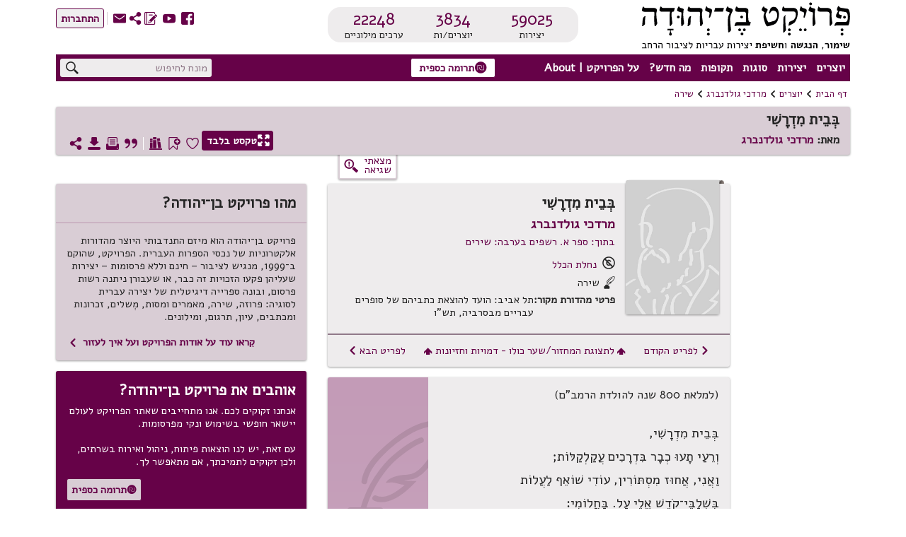

--- FILE ---
content_type: text/html; charset=utf-8
request_url: https://benyehuda.org/read/52494
body_size: 24333
content:
<!DOCTYPE html>
<html>
<head>
  <title>בְּבֵית מִדְרָשִׁי / מרדכי גולדנברג - פרויקט בן־יהודה</title>
    <!-- Global site tag (gtag.js) - Google Analytics -->
    <script async src="https://www.googletagmanager.com/gtag/js?id=UA-4865013-2"></script>
    <script>
      window.dataLayer = window.dataLayer || [];
      function gtag(){dataLayer.push(arguments);}
      gtag('js', new Date());

      gtag('config', 'UA-4865013-2');
    </script>
  <!-- bootstrap 4.x -->
  <link
  rel="stylesheet"
  href="https://cdn.rtlcss.com/bootstrap/v4.2.1/css/bootstrap.min.css"
  integrity="sha384-vus3nQHTD+5mpDiZ4rkEPlnkcyTP+49BhJ4wJeJunw06ZAp+wzzeBPUXr42fi8If"
  crossorigin="anonymous">

  <link href="/assets/fonts.css" rel="stylesheet">
  <link href="https://fonts.googleapis.com/css?family=Alef" rel="stylesheet">

  <link rel="stylesheet" href="/assets/application-dbca5786f3643e599b9ba6dbb86aaccb03e8e2f6cdb296c590c418338a321580.css" />
  <script src="/assets/application-3c7d826bbf65c439a86fae612d16d30c26a50fe9eb854585e6c419bbbc94c8ea.js"></script>
  <!-- bootstrap 4.x -->
  <!-- Latest compiled and minified JavaScript -->

  <script src="https://cdn.rtlcss.com/bootstrap/v4.2.1/js/bootstrap.bundle.min.js"
    integrity="sha384-K/wjzuoV8a4rD2q1L2clnXIYLNmQiFganXCXSzSWUpFGF04s38f9vwnQFj2NUhDy"
    crossorigin="anonymous">
  </script>

  <script src="//cdnjs.cloudflare.com/ajax/libs/jquery.matchHeight/0.7.0/jquery.matchHeight-min.js"></script>
  <meta charset="utf-8">
  <meta name="viewport" content="width=device-width, initial-scale=1">
    <meta property="og:image" content="https://benyehuda.org/assets/by_square_ogimg.jpg">
  <meta name="csrf-param" content="authenticity_token" />
<meta name="csrf-token" content="2D-MGEk21Y54s8x7BO1QR7j9Lt9bdEC6elm0AyZ2WzryEnn-v5ldhhxMMpuu5k_4LpMMS8PoGsfBEZ7A3SkheA" />
  <meta name="sentry-trace" content="cc1107201a834722874edeef13494517-335dd6a23eea4768-1">
<meta name="baggage" content="sentry-trace_id=cc1107201a834722874edeef13494517,sentry-sample_rate=1.0,sentry-sample_rand=0.609993,sentry-sampled=true,sentry-environment=production,sentry-release=b3a00724e93673317f80fce2ef2230ef588932ec,sentry-public_key=12edff1a2ed67ffac021ad9014857c77">
  </head>
<body dir="rtl" style="position:relative;">
  <!-- top logo area -->
  <header>
    <div class="container-fluid" id="header">
      <div class="container-fluid" id="header-general">
        <div class="row">
          <div class="col-6 col-lg-4" style="z-index: 99;">
            <a href="/">
              <div title="לדף הבית"><img class="logoBY-v02" src="/assets/BYP_logo.svg" alt="פרויקט בן־יהודה: שימור, הנגשת, וחשיפת יצירות עבריות לציבור הרחב"/> </div>
              <div class="logoBY-scroll-mobile-v02"><img class="scrolled-logoBY-v02" alt="פרויקט בן־יהודה: שימור, הנגשת, וחשיפת יצירות עבריות לציבור הרחב"/></div>
            </a>
          </div>
          <div class="col-6 col-lg-4">
              <div class="statistics-box-v02">
                <div class="statistics-v02">
                  <div class="stat-big-v02">
                    <a href="/works/all">59025</a>
                  </div>
                  <div class="stat-small-v02">יצירות</div>
                </div>
                <div class="statistics-v02">
                  <div class="stat-big-v02">
                    <a href="/authors">3834</a>
                  </div>
                  <div class="stat-small-v02">יוצרים/ות</div>
                </div>
                <div class="statistics-v02">
                  <div class="stat-big-v02">
                    <a href="/manifestation/genre?genre=lexicon">22248</a>
                  </div>
                  <div class="stat-small-v02">ערכים מילוניים</div>
                </div>
              </div>
          </div>
          <div class="col-lg-4">
            <div class="top-btn-group-v02">
              <div class="icons-group-v02">
                <a class="by-icon-v02" href="https://www.facebook.com/projectbenyehuda/" title="מעבר לדף הפייסבוק של הפרויקט">S</a>
                <a class="by-icon-v02" href="https://www.youtube.com/user/ProjectBenYehuda/" title="מעבר לערוץ היוטיוב של הפרויקט">W</a>
                <a class="by-icon-v02" href="https://benyehuda.org/blog/" title="מעבר ליומן הרשת של הפרויקט">~</a>
                <div class="by-icon-v02 pointer share-icon-button" data-target="#shareDlg" data-toggle="modal" style="color: #660248" title="שיתוף עמוד נוכחי">U</div>

                <a class="linkcolor by-icon-v02 pointer contact_btn" href="mailto:editor@benyehuda.org" title="יצירת קשר עם צוות הפרויקט">R</a>
                <div class="icons-seperator"></div>
                  <a href="/session/login" id="sign_in"><button class="btn-small-outline-v02"><div class="btn-text-v02">התחברות</div></button></a>
              </div>
            </div>
          </div>
        </div>
        <div class="second-header-row">
<div class="header-nav-area">
<nav id="nav">
<ul id="menu">
<li class="topMenuItem-v02">
<div class="by-dropdown-v02 dropdown" id="ddauthors">
<a class="by-nav-item-v02" data-boundary="ddauthors" data-toggle="dropdown" id="nav-authors" tabindex="1">יוצרים</a>
<div class="by-dropdown-content-v02 dropdown-menu" id="menu-authors">
<div class="by-dropdown-header-v02">3834 יוצרים במאגר</div>
<!-- %a{href: '/#top_authors'} -->
<a href="/">
<span class="by-icon-v02">N</span>
רשימת היוצרים הנקראים ביותר
</a>
<a href="/whatsnew">
<span class="by-icon-v02">O</span>
היוצרים החדשים ביותר
</a>
<a href="/authors">
<span class="by-icon-v02">T</span>
רשימת כל היוצרים
</a>
</div>
</div>
</li>
<li class="topMenuItem-v02">
<div class="by-dropdown-v02 dropdown" id="ddworks">
<a class="by-nav-item-v02" data-boundary="ddworks" data-toggle="dropdown" id="nav-works" tabindex="2">יצירות</a>
<div class="by-dropdown-content-v02 dropdown-menu" id="menu-works">
<div class="by-dropdown-header-v02 dropdown-item-text">59025 יצירות במאגר</div>
<a class="dropdown-item" href="/#top_works">
<span class="by-icon-v02">N</span>
רשימת היצירות הנקראות ביותר
</a>
<a class="dropdown-item" href="/whatsnew">
<span class="by-icon-v02">O</span>
היצירות החדשות ביותר
</a>
<a class="dropdown-item" href="/works/all">
<span class="by-icon-v02">T</span>
רשימת כל היצירות
</a>
</div>
</div>
</li>
<li class="topMenuItem-v02">
<div class="by-dropdown-v02 dropdown" id="ddgenres">
<a class="by-nav-item-v02" data-boundary="ddgenres" data-toggle="dropdown" id="nav-genres" tabindex="3">סוגות</a>
<div class="by-dropdown-content-v02 dropdown-menu" id="menu-genres">
<div class="by-dropdown-header-v02">3834 יוצרים במאגר, 59025 יצירות במאגר</div>
<a href="/manifestation/genre?genre=poetry">
<span class="by-icon-v02">t</span>
שירה
<span style="color:black"> - 29463 יצירות</span>
</a>
<a href="/manifestation/genre?genre=prose">
<span class="by-icon-v02">l</span>
פרוזה
<span style="color:black"> - 9163 יצירות</span>
</a>
<a href="/manifestation/genre?genre=drama">
<span class="by-icon-v02">k</span>
מחזות
<span style="color:black"> - 366 יצירות</span>
</a>
<a href="/manifestation/genre?genre=fables">
<span class="by-icon-v02">E</span>
משלים
<span style="color:black"> - 611 יצירות</span>
</a>
<a href="/manifestation/genre?genre=article">
<span class="by-icon-v02">a</span>
מאמרים ומסות
<span style="color:black"> - 15662 יצירות</span>
</a>
<a href="/manifestation/genre?genre=memoir">
<span class="by-icon-v02">j</span>
זכרונות ויומנים
<span style="color:black"> - 815 יצירות</span>
</a>
<a href="/manifestation/genre?genre=letters">
<span class="by-icon-v02">w</span>
מכתבים
<span style="color:black"> - 569 יצירות</span>
</a>
<a href="/manifestation/genre?genre=reference">
<span class="by-icon-v02">v</span>
עיון
<span style="color:black"> - 2345 יצירות</span>
</a>
<a href="/manifestation/genre?genre=lexicon">
<span class="by-icon-v02">f</span>
מילונים ולקסיקונים
<span style="color:black"> - 5 יצירות</span>
</a>
<div class="by-dropdown-divider"></div>
<a href="/translations">
<span class="by-icon-v02">s</span>
יצירות מתורגמות
<span style="color:black"> - 6396 יצירות</span>
</a>
</div>
</div>
</li>
<li class="topMenuItem-v02">
<div class="by-dropdown-v02 dropdown" id="ddperiods">
<a class="by-nav-item-v02" data-boundary="ddperiods" data-toggle="dropdown" tabindex="4">תקופות</a>
<div class="by-dropdown-content-v02 dropdown-menu" id="menu-periods">
<div class="by-dropdown-header-v02">3834 יוצרים במאגר, 59025 יצירות במאגר</div>
<a href="/period/ancient">
<span class="by-icon-v02">P</span>
עת עתיקה ופיוט (עד 900 לספירה)
<span style="color:black"> - 596 יצירות</span>
</a>
<a href="/period/medieval">
<span class="by-icon-v02">P</span>
ימי הביניים והרנסאנס (900 עד 1700)
<span style="color:black"> - 6048 יצירות</span>
</a>
<a href="/period/enlightenment">
<span class="by-icon-v02">P</span>
ההשכלה (1700 עד 1880)
<span style="color:black"> - 2739 יצירות</span>
</a>
<a href="/period/revival">
<span class="by-icon-v02">P</span>
התחייה (1880 עד 1948)
<span style="color:black"> - 26484 יצירות</span>
</a>
<a href="/period/modern">
<span class="by-icon-v02">P</span>
ספרות עברית חדשה (1948 ואילך)
<span style="color:black"> - 22863 יצירות</span>
</a>
</div>
</div>
</li>
<li class="topMenuItem-v02">
<div class="by-dropdown-v02 dropdown" id="ddnews">
<a class="by-nav-item-v02" data-boundary="ddnews" data-toggle="dropdown" id="nav-news" tabindex="5">מה חדש?</a>
<div class="by-dropdown-content-v02 dropdown-menu" id="menu-news">
<a class="by-dropdown-header-v02" href="/whatsnew">לכל מה שחדש</a>
<a href="/whatsnew">
<span class="by-icon-v02">H</span>
יוצרים חדשים במאגר
</a>
<a href="/whatsnew">
<span class="by-icon-v02">G</span>
יצירות חדשות במאגר
</a>
<a href="https://www.facebook.com/projectbenyehuda/">
<span class="by-icon-v02">S</span>
עדכונים אחרונים בעמוד הפייסבוק
</a>
<a href="https://www.youtube.com/user/ProjectBenYehuda/">
<span class="by-icon-v02">W</span>
קטעי וידאו אחרונים בערוץ היו-טיוב
</a>
<a href="https://benyehuda.org/blog/">
<span class="by-icon-v02">~</span>
פרסומים אחרונים ביומן הרשת
</a>
</div>
</div>
</li>
<li class="topMenuItem-v02" style="padding-left: 0">
<div class="by-dropdown-v02 dropdown" id="ddabout">
<a class="by-nav-item-v02" data-boundary="ddabout" data-toggle="dropdown" id="nav-info" tabindex="6">על הפרויקט | About</a>
<div class="by-dropdown-content-v02 dropdown-menu" id="menu-info">
<div class="by-dropdown-header-v02">מידע נוסף</div>
<a href="/page/about">
<span class="by-icon-v02">M</span>
על פרויקט בן־יהודה
</a>
<a href="/page/english">
<span class="by-icon-v02" style="float:right">M</span>
About Project Ben-Yehuda
</a>
<a href="/page/amuta">
<span class="by-icon-v02">G</span>
על העמותה למחשוב ספרות עברית
</a>
<a href="/page/volunteer">
<span class="by-icon-v02">V</span>
התנדבות בפרויקט
</a>
<a class="donev" href="/page/donate" id="donev_menu">
<span class="by-icon-v02">z</span>
תרומה כספית
</a>
<a href="https://www.facebook.com/projectbenyehuda/">
<span class="by-icon-v02">S</span>
לדף הפייסבוק
</a>
<a href="https://www.youtube.com/user/ProjectBenYehuda/">
<span class="by-icon-v02">W</span>
לערוץ היו-טיוב
</a>
<a href="https://benyehuda.org/blog/">
<span class="by-icon-v02">~</span>
ליומן הרשת
</a>
<a class="linkcolor pointer contact_btn" href="#">
<span class="by-icon-v02">R</span>
יצירת קשר
</a>
</div>
</div>
</li>
</ul>
</nav>
<div class="sidenav-v02" id="mySidenav">
<div class="mobile-menu-top">155 יוצרים, 59025 יצירות</div>
<span class="pointer closebtn-v02" id="closeMobileMenu">×</span>
<ul id="menuMobile">
<li class="topMenuItemMobile-v02">
<span class="caret">יוצרים</span>
<ul class="nested">
<li>
<a href="/">
<span class="by-icon-v02 iconInMenu">N</span>
רשימת היוצרים הנקראים ביותר
</a>
</li>
<li>
<a href="/whatsnew">
<span class="by-icon-v02 iconInMenu">O</span>
היוצרים החדשים ביותר
</a>
</li>
<li>
<a href="/authors">
<span class="by-icon-v02 iconInMenu">T</span>
רשימת כל היוצרים
</a>
</li>
</ul>
</li>
<li class="topMenuItemMobile-v02">
<span class="caret">יצירות</span>
<ul class="nested">
<li>
<a href="/#top_works">
<span class="by-icon-v02 iconInMenu">N</span>
רשימת היצירות הנקראות ביותר
</a>
</li>
<li>
<a href="/#new_works">
<span class="by-icon-v02 iconInMenu">O</span>
היצירות החדשות ביותר
</a>
</li>
<li>
<a href="/works/all">
<span class="by-icon-v02 iconInMenu">T</span>
רשימת כל היצירות
</a>
</li>
</ul>
</li>
<li class="topMenuItemMobile-v02">
<span class="caret">סוגות</span>
<ul class="nested">
<li>
<a href="/manifestation/genre?genre=poetry">
<span class="by-icon-v02 iconInMenu">t</span>
שירה
<span style="color:black; font-weight: normal;"> - 29463 יצירות</span>
</a>
</li>
<li>
<a href="/manifestation/genre?genre=prose">
<span class="by-icon-v02 iconInMenu">l</span>
פרוזה
<span style="color:black; font-weight: normal;"> - 9163 יצירות</span>
</a>
</li>
<li>
<a href="/manifestation/genre?genre=drama">
<span class="by-icon-v02 iconInMenu">k</span>
מחזות
<span style="color:black; font-weight: normal;"> - 366 יצירות</span>
</a>
</li>
<li>
<a href="/manifestation/genre?genre=fables">
<span class="by-icon-v02 iconInMenu">E</span>
משלים
<span style="color:black; font-weight: normal;"> - 611 יצירות</span>
</a>
</li>
<li>
<a href="/manifestation/genre?genre=article">
<span class="by-icon-v02 iconInMenu">a</span>
מאמרים ומסות
<span style="color:black; font-weight: normal;"> - 15662 יצירות</span>
</a>
</li>
<li>
<a href="/manifestation/genre?genre=memoir">
<span class="by-icon-v02 iconInMenu">j</span>
זכרונות ויומנים
<span style="color:black; font-weight: normal;"> - 815 יצירות</span>
</a>
</li>
<li>
<a href="/manifestation/genre?genre=letters">
<span class="by-icon-v02 iconInMenu">w</span>
מכתבים
<span style="color:black; font-weight: normal;"> - 569 יצירות</span>
</a>
</li>
<li>
<a href="/manifestation/genre?genre=reference">
<span class="by-icon-v02 iconInMenu">v</span>
עיון
<span style="color:black; font-weight: normal;"> - 2345 יצירות</span>
</a>
</li>
<li>
<a href="/manifestation/genre?genre=lexicon">
<span class="by-icon-v02 iconInMenu">f</span>
מילונים ולקסיקונים
<span style="color:black; font-weight: normal;"> - 5 יצירות</span>
</a>
</li>
<div class="by-dropdown-divider"></div>
<li>
<a href="/translations">
<span class="by-icon-v02 iconInMenu">s</span>
יצירות מתורגמות
<span style="color:black; font-weight: normal;"> - 6396 יצירות</span>
</a>
</li>
</ul>
</li>
<li class="topMenuItemMobile-v02">
<span class="caret">תקופות</span>
<ul class="nested">
<li>
<a href="/period/ancient">
<span class="by-icon-v02 iconInMenu">P</span>
עת עתיקה ופיוט
<span style="color:black; font-weight: normal;"> - 596 יצירות</span>
</a>
</li>
<li>
<a href="/period/medieval">
<span class="by-icon-v02 iconInMenu">P</span>
ימי הביניים והרנסאנס
<span style="color:black; font-weight: normal;"> - 6048 יצירות</span>
</a>
</li>
<li>
<a href="/period/enlightenment">
<span class="by-icon-v02 iconInMenu">P</span>
ההשכלה
<span style="color:black; font-weight: normal;"> - 2739 יצירות</span>
</a>
</li>
<li>
<a href="/period/revival">
<span class="by-icon-v02 iconInMenu">P</span>
התחייה
<span style="color:black; font-weight: normal;"> - 26484 יצירות</span>
</a>
</li>
<li>
<a href="/period/modern">
<span class="by-icon-v02 iconInMenu">P</span>
ספרות עברית חדשה
<span style="color:black; font-weight: normal;"> - 22863 יצירות</span>
</a>
</li>
</ul>
</li>
<li class="topMenuItemMobile-v02">
<span class="caret">מה חדש?</span>
<ul class="nested">
<li>
<a href="/whatsnew">
<span class="by-icon-v02 iconInMenu">H</span>
יוצרים חדשים במאגר
</a>
</li>
<li>
<a href="/whatsnew">
<span class="by-icon-v02 iconInMenu">G</span>
יצירות חדשות במאגר
</a>
</li>
<li>
<a href="https://www.facebook.com/projectbenyehuda/">
<span class="by-icon-v02 iconInMenu">S</span>
עדכונים אחרונים בעמוד הפייסבוק
</a>
</li>
<li>
<a href="https://www.youtube.com/user/ProjectBenYehuda/">
<span class="by-icon-v02 iconInMenu">W</span>
קטעי וידאו אחרונים בערוץ היו-טיוב
</a>
</li>
<li>
<a href="https://benyehuda.org/blog/">
<span class="by-icon-v02 iconInMenu">~</span>
פרסומים אחרונים ביומן הרשת
</a>
</li>
</ul>
</li>
<li class="topMenuItemMobile-v02">
<span class="caret">על הפרויקט | About</span>
<ul class="nested">
<li>
<a href="/page/about">
<span class="by-icon-v02 iconInMenu">M</span>
על פרויקט בן־יהודה
</a>
</li>
<li>
<a href="/page/english">
About Project Ben-Yehuda
<span class="by-icon-v02 iconInMenu">M</span>
</a>
</li>
<li>
<a href="/page/amuta">
<span class="by-icon-v02 iconInMenu">G</span>
על העמותה למחשוב ספרות עברית
</a>
</li>
<li>
<a href="/page/volunteer">
<span class="by-icon-v02 iconInMenu">V</span>
התנדבות בפרויקט
</a>
</li>
<li>
<a class="donev" href="/page/donate" id="donev_mobile_menu">
<span class="by-icon-v02 iconInMenu">z</span>
תרומה
</a>
</li>
<li>
<a href="https://www.facebook.com/projectbenyehuda/">
<span class="by-icon-v02 iconInMenu">S</span>
לדף הפייסבוק
</a>
</li>
<li>
<a href="https://www.youtube.com/user/ProjectBenYehuda/">
<span class="by-icon-v02 iconInMenu">W</span>
לערוץ היו-טיוב
</a>
</li>
<li>
<a href="https://benyehuda.org/blog/">
<span class="by-icon-v02 iconInMenu">~</span>
ליומן הרשת
</a>
</li>
<li>
<a class="linkcolor pointer contact_btn" href="#">
<span class="by-icon-v02 iconInMenu">R</span>
יצירת קשר
</a>
</li>
</ul>
</li>
</ul>
</div>
<div class="menuButton-v02" id="mobileMenu">,</div>
</div>
<div class="top-donation-desk-area-v02">
<div class="donation-area-v02" title="לדף תרומה כספית לפרויקט">
<a class="donev" href="/page/donate" id="donev_top_bar">
<button class="btn-small-outline-v02 btn-text-v02 donation-btn-v02"><span class="by-icon-v02">z</span>תרומה כספית
</button>
</a>
</div>
</div>
<div class="header-search-area">
<div class="top-search-box-v02">
<div class="top-search-v02" title="חיפוש יצירות ויוצרים באתר">
<input id="q" placeholder="מונח לחיפוש" value="">
<span class="search-icon-v02 by-icon-top-v02">X</span>
</div>
</div>
<div class="topMobileBtns-v02">
<a class="donev" href="/page/donate" id="donev_mobile_top_banner">
<button class="btn-small-outline-v02 btn-text-v02 donation-btn-v02 money-donation-text" href="/page/donate">
<span class="by-icon-v02">z</span>
תרומה כספית
</button>
</a>
<a class="donev" href="/page/donate" id="donev_mobile_top_banner_scrolled">
<button class="btn-small-outline-v02 btn-text-v02 donation-btn-v02 donation-text" href="/page/donate">
<span class="by-icon-v02">z</span>
תרומה
</button>
</a>
<a class="by-icon-v02" href="#" id="mobile_search">X</a>
<div class="dropdown d-inline" id="moreMobile">
<span aria-expanded="false" aria-haspopup="true" class="pointer by-icon-v02 dropdown-toggle" data-toggle="dropdown" id="nav-more" type="button">Y</span>
<div class="dropdown-menu dropdown-menu-right" id="menu-more">
<a class="dropdown-item linkcolor" href="https://www.facebook.com/projectbenyehuda/">
<span class="by-icon-v02">S</span>
לדף הפייסבוק
</a>
<a class="dropdown-item linkcolor" href="https://www.youtube.com/user/ProjectBenYehuda/">
<span class="by-icon-v02">W</span>
לערוץ היו-טיוב
</a>
<a class="dropdown-item linkcolor" href="https://benyehuda.org/blog/">
<span class="by-icon-v02">~</span>
ליומן הרשת
</a>
<a class="dropdown-item linkcolor" data-target="#shareDlg" data-toggle="modal" style="color: #660248;">
<div class="share" style="cursor:pointer">
<span class="by-icon-v02">U</span>
שיתוף
</div>
</a>

<a class="dropdown-item linkcolor contact_btn" href="#">
<span class="by-icon-v02">R</span>
יצירת קשר
</a>
<a class="dropdown-item linkcolor" href="/session/login">
<span class="by-icon-v02">Z</span>
התחברות
</a>
</div>
</div>
</div>
</div>
</div>
<div id="resultsDlg" title="תוצאות חיפוש">
<div class="container-fluid">
<div id="results"></div>
</div>
</div>
<script>
  var toggler = document.getElementsByClassName("caret");
  var i;
  var last_opened = null;
  function jump(h){
    $("#mySidenav").removeClass('sidebar-opened');
    var url = location.href;               //Save down the URL without hash.
    location.href = "#"+h;                 //Go to the target element.
    history.replaceState(null,null,url);   //Don't like hashes. Changing it back.
  }
  
  for (i = 0; i < toggler.length; i++) {
    toggler[i].addEventListener("click", function() {
      if(last_opened != null && last_opened != this)
      {
        last_opened.parentElement.querySelector(".nested").classList.remove("active");
        last_opened.classList.remove("caret-down");
      }
      this.parentElement.querySelector(".nested").classList.toggle("active");
      this.classList.toggle("caret-down");
      last_opened = this;
    });
  }
  $(document).ready(function(){
    $('#resultsDlg').dialog({
      autoOpen: false,
      height: 600,
      width: 800,
      modal: true,
      buttons: { "ביטול": function() { $('#resultsDlg').dialog("close");} }
      });
    $('#q').keypress(function (e) {
      var key = e.which;
      if(key == 13) { // the enter key code
        $('.search-icon-v02').click();
        return false;
      }
    });
  
    $('.search-icon-v02').click(function(){
      var text = '';
      if($('#q2').length){
        text = $('#q2').val();
      } else {
        text = $('#q').val();
      }
      window.location.href = '/search/results/?q='+encodeURIComponent(text);
    });
    $('.contact_btn').click(function(e) {
      e.stopPropagation();
      e.preventDefault();
      $('#contactDlg').html("<h2>טוען...</h2>");
      $('#contactDlg').load("/welcome/contact");
      $('#contactDlg').modal('show');
    });
    $('#mobileMenu').click(function() {
      $("#mySidenav").addClass('sidebar-opened');
      //$("#mySidenav").css('width','80%');
    });
    $('#closeMobileMenu').click(function(){
      $("#mySidenav").removeClass('sidebar-opened');
      //$('#mySidenav').css('width','0');
    });
    $('#moreMobile').on('show.bs.dropdown', function(){
      $("#mySidenav").removeClass('sidebar-opened')
    });
    $('#mobile_search').click(function(e){
      e.preventDefault();
      $('#generalDlg').load("/mobile_search");
      $('#generalDlg').modal('show');
    });
  });
</script>

    
      </div>
      <div class="header-separator"></div>
        <div class="container-fluid" id="header-general">
<div id="breadcrumbs">
<div class="breadcrumbs-text"><a href="/">דף הבית</a></div>
<div class="breadcrumbs-arrow">1</div>
<div class="breadcrumbs-text"><a href="/authors">יוצרים</a></div>
<div class="breadcrumbs-arrow">1</div>
<div class="breadcrumbs-text">
<a href="/author/2473">מרדכי גולדנברג</a>
</div>
<div class="breadcrumbs-arrow">1</div>
<div class="breadcrumbs-text">
<a href="/author/2473?genre=poetry">שירה</a>
</div>
</div>

<div class="top-space"></div>
<div class="work-page-top">
<div class="work-page-top-info-card">
<div class="work-and-author-names-mobile">
<div class="headline-1-v02 work-name-top">בְּבֵית מִדְרָשִׁי</div>
<div class="work-page-top-author">
<div class="headline-3-v02">
מאת:
<a href="/author/2473">מרדכי גולדנברג</a>
</div>
</div>
</div>
<div class="row">
<div class="col-12">
<div class="work-and-author-names-desktop">
<div class="headline-1-v02 work-name-top">בְּבֵית מִדְרָשִׁי</div>
<div class="work-page-top-author">
<div class="headline-3-v02">
מאת:
<a href="/author/2473">מרדכי גולדנברג</a>
</div>
</div>
</div>
<div class="work-page-top-icons-desktop">
<a class="white" href="/read/52494/read">
<button class="btn-small-outline-v02 btn-text-v02 reading-mode-btn-v02" data-delay="{:show=&gt;200, :hide=&gt;100}" data-placement="top" data-selector="true" data-toggle="tooltip" title="מעבר למצב קריאה המציג את גוף היצירה בלבד"><span class="by-icon-v02">/</span>טקסט בלבד
</button>
</a>
<div class="top-left-icons-group"></div>
<div class="top-left-icons-group">
<div class="icons-group-v02"></div>
<a class="by-icon-v02 pointer like must_login icon-byheart-empty" data-delay="{:show=&gt;200, :hide=&gt;100}" data-placement="top" data-selector="true" data-toggle="tooltip" tabindex="0" title="אהבתי יצירה זו"></a>
<a class="by-icon-v02 pointer bookmark-status bookmark_button" data-delay="{:show=&gt;200, :hide=&gt;100}" data-placement="top" data-selector="true" data-toggle="tooltip" tabindex="0" title="הוספת סימניה לטקסט זה"></a>
<a class="by-icon-v02 pointer anthologies_button must_login" tabindex="0">D</a>
<div class="icons-separator-white"></div>
<a class="by-icon-v02 pointer citebutton" data-delay="{:show=&gt;200, :hide=&gt;100}" data-placement="top" data-selector="true" data-target="#citeDlg" data-toggle="tooltip" tabindex="0" title="יצירת ציטוט אקדמי של מהדורה זו">*</a>
<a class="by-icon-v02 pointer printbutton" data-delay="{:show=&gt;200, :hide=&gt;100}" data-placement="top" data-selector="true" data-toggle="tooltip" tabindex="0" title="הדפסת היצירה">9</a>
<a class="by-icon-v02 pointer download" data-delay="{:show=&gt;200, :hide=&gt;100}" data-placement="top" data-selector="true" data-target="#downloadDlg" data-toggle="tooltip" tabindex="0" title="הורדת היצירה כספר אלקטרוני או קובץ אחר">3</a>
<a class="by-icon-v02 pointer sharebutton" data-delay="{:show=&gt;200, :hide=&gt;100}" data-placement="top" data-selector="true" data-toggle="tooltip" style="margin-left:0;" tabindex="0" title="שיתוף עמוד נוכחי">U</a>
</div>
</div>
<div class="chapters-and-icons-mobile">
<div class="work-page-top-icons-mobile">
<a class="btn-small-outline-v02 btn-text-v02 reading-mode-icon-btn-v02" href="/read/52494/read">
<span class="by-icon-v02">/</span>
</a>
<div class="top-left-icons-group">
<div class="icons-group-v02">
<div class="like must_login linkcolor pointer by-icon-v02 icon-byheart-empty"></div>
<div class="bookmark_button pointer by-icon-v02 linkcolor bookmark-status"></div>
<div class="by-dropdown-v02" id="text-moreMobile">
<span class="linkcolor" id="text-nav-more">
<span class="by-icon-v02">Y</span>
</span>
<div class="by-dropdown-content-v02" id="text-menu-more" style="left: 0; margin-top: 4px">
<p class="anthologies_button" data-backdrop="static" data-keyboard="false" data-target="#anthologiesDlg" data-toggle="modal"><span class="by-icon-v02 linkcolor">D</span>רשימות קריאה
</p>
<p class="citebutton"><span class="by-icon-v02 linkcolor">*</span>ציטוט
</p>
<p class="printbutton"><span class="by-icon-v02 linkcolor">9</span>הדפסה
</p>
<p class="download"><span class="by-icon-v02 linkcolor">3</span>הורדה
</p>
</div>
</div>
</div>
</div>
</div>
</div>
</div>
</div>
</div>
<div class="row error-found-row">
<div class="side-nav-col">
</div>
<div class="col" style="z-index:-1;height:0;"></div>
<div class="col-4 error-found-col">
<button class="error-found-btn" id="found_mistake" title="סמנו משהו בדף ואז לחצו לדיווח על שגיאה">
<div class="error-found">
<div class="error-found-text">
מצאתי<BR /> שגיאה
</div>
<div class="error-found-icon">g</div>
</div>
</button>
</div>
<div class="col-lg-4" style="height:min-content"></div>
</div>
</div>
</div>
<div class="bookmark_notification"></div>
<script>
  var saved_elem;
  function set_bookmark(elem) {
    $('p.bookmark').removeClass('bookmark');
    $('.bookmark_marker').remove();
    elem.addClass('bookmark');
    elem.prepend("<span class=\"bookmark_marker\">&#x43</span>");
    $('.top-left-icons-group').addClass('bookmark-added');
    $('.bookmark_marker').click(function(){
      $('#bookmarkDeleteDlg').modal('show');
    });
  };
  $(document).ready(function(){
    var bookmark = "0";
    /*$('.nav-link').click(function(e) { 
      e.preventDefault();
      $(this).tooltip('hide');
      anchor = $(this).attr('data-asaf');
      $('html, body').animate({
        scrollTop: $('a[name='+anchor+']').offset().top - $('header').height() - 45
      }, 800);
      $('header').addClass("scrolled");
      $('html, body').animate({ // re-adjust, after the header height changed
        scrollTop: $('a[name='+anchor+']').offset().top - $('header').height() - 45
      }, 0, function(){ $('.work-content').focus(); });
      
    });*/
    $('#chapter_dropdown').click(function(){
      if($('#chapter_dropdown_content').css('display') == 'block')
        $('#chapter_dropdown_content').css('display', 'none');
      else
        $('#chapter_dropdown_content').css('display', 'block');
    });
  
    $('#text-nav-more').click(function(){
      if($('#text-menu-more').css('display') == 'block')
        $('#text-menu-more').css('display', 'none');
      else
        $('#text-menu-more').css('display', 'block');
    });
    $('#text-moreMobile').on('show.bs.dropdown', function(){
      $("#mySidenav").removeClass('sidebar-opened')
    });
  
    $('.bookmark_button').click(function(e){
      if( $('p.bookmark').length > 0 ) {
        y = $(window).scrollTop()+$('#header').height()+5;
        var elements = $("#actualtext > p");
        var el;
        for (var i=0; i<elements.length; i++) {
          el = $(elements[i]);
          if (el.offset().top >= y && el.is(':visible')){
            saved_elem = el;
            break;
          }
        }
        $('#bookmarkPanelDlg').modal('show');
      } else {
        alert("מצב סימניה הופעל. כדי להניח את הסימניה, יש ללחוץ על הפסקה שברצונך לסמן.");
        $('body').css('cursor', 'crosshair');
        $('#actualtext').click(function(e){
          $('body').css('cursor', 'default');
          // set bookmark
          y = e.pageY - $(window).scrollTop();
          elem = document.elementFromPoint(e.pageX, y);
          if(elem != null) {
            csspath = $(elem).getPath();
            shortcsspath = '#actualtext '+csspath.substring(csspath.lastIndexOf('div')+3, csspath.length);
            set_bookmark($(elem));
            url = "/manifestation/set_bookmark";
            $.ajax({url: url, method: 'POST', data: {id: 52494, bookmark_path: shortcsspath}});
          }
          $('#actualtext').off('click'); // disable handler
        });
      }
    });
  
    offsetTop = 250,
    $('.like').click(function(){ // toggle like/unlike
      if("" != '') {
        if($('.like').hasClass("icon-byheart-full")) { // already liked
          // unlike
          $.post("/manifestation/unlike?id=52494");
          $('.like').removeClass('icon-byheart-full').addClass('icon-byheart-empty');
        } else { // like
          $.post("/manifestation/like?id=52494");
          $('.like').removeClass('icon-byheart-empty').addClass('icon-byheart-full');
        }
      }
    });
    $('.printbutton').click(function() {
      $('#text-menu-more').css('display', 'none');
      window.open("/print/52494",'_blank');
    });
    $('.sharebutton').click(function(){
      $('#text-menu-more').css('display', 'none');
      $('#shareDlg').modal('show');
    });
    // ensure smooth scrollTo behavior
    $('.ch_anch').css('padding-top', $('#header').height());
    $('.ch_anch').css('margin-top', -$('#header').height());
    jumpto = "";
    if(bookmark != "" && bookmark != "0") {
      elem = $(bookmark);
      if(elem != null) {
        set_bookmark(elem);
      }
      if(jumpto == "true") {
        $('html, body').animate({
          scrollTop: $('.bookmark').offset().top - $('#header').height() - 30
        }, 800);
      } else if(jumpto == "") {
        $('#bookmarkBehaviorDlg').modal('show');
      }
    }
  });
</script>


    </div>
  
  </header>
<main>
<div class="container-fluid top-element" id="content">
<script>
  $(document).ready(function() {
    $('.dismiss_b').click(function() {
      $('.donation-top-baner').hide();
      $.ajax( { url: "https://benyehuda.org/preferences/suppress_donation_banner", method: 'PUT', data: { value: 1766188145 } });
    });
  });
</script>

<script>
  $(document).ready(function() {
    var $controls = $('#search-highlight-controls');
    var searchQuery = $controls.data('search-query');
  
    if (searchQuery && searchQuery.trim() !== '') {
      var $textContainer = $('.textcard');
  
      // Check if text container exists before proceeding
      if ($textContainer.length === 0) {
        return;
      }
  
      var currentMatchIndex = 0;
      var totalMatches = 0;
  
      // Use Mark.js to highlight all occurrences
      $textContainer.mark(searchQuery, {
        separateWordSearch: false,
        accuracy: 'partially',
        diacritics: true,
        done: function() {
          var $marks = $textContainer.find('mark');
          totalMatches = $marks.length;
  
          if (totalMatches > 0) {
            $controls.show();
            $('#total-matches').text(totalMatches);
  
            // Add class to current match
            $marks.eq(0).addClass('current-match');
            currentMatchIndex = 0;
            $('#current-match').text(currentMatchIndex + 1);
  
            // Scroll to first match
            scrollToMatch($marks.eq(0));
          }
        }
      });
  
      function scrollToMatch($match) {
        if ($match.length > 0) {
          var $header = $('header').first();
          var headerHeight = $header.length > 0 ? $header.height() : 0;
          var offsetTop = $match.offset().top - headerHeight - 255;
          $('html, body').animate({
            scrollTop: offsetTop
          }, 300);
        }
      }
  
      function updateCurrentMatch() {
        var $marks = $textContainer.find('mark');
        $marks.removeClass('current-match');
        $marks.eq(currentMatchIndex).addClass('current-match');
        $('#current-match').text(currentMatchIndex + 1);
        scrollToMatch($marks.eq(currentMatchIndex));
      }
  
      $('#next-match').click(function() {
        var $marks = $textContainer.find('mark');
        if (totalMatches > 0) {
          currentMatchIndex = (currentMatchIndex + 1) % totalMatches;
          updateCurrentMatch();
        }
      });
  
      $('#prev-match').click(function() {
        var $marks = $textContainer.find('mark');
        if (totalMatches > 0) {
          currentMatchIndex = (currentMatchIndex - 1 + totalMatches) % totalMatches;
          updateCurrentMatch();
        }
      });
  
      $('#close-highlights').click(function() {
        $textContainer.unmark();
        $controls.hide();
      });
    }
    // Keyboard shortcuts for navigation (F3/Shift+F3, Ctrl+G/Ctrl+Shift+G, Escape)
    $(document).on('keydown', function(e) {
      // Only handle shortcuts if controls are visible
      if ($controls.is(':visible')) {
        // F3 or Ctrl+G
        if (e.key === 'F3' || (e.ctrlKey && (e.key === 'g' || e.key === 'G'))) {
          e.preventDefault();
          if (e.shiftKey) {
            $('#prev-match').click();
          } else {
            $('#next-match').click();
          }
        }
        // Escape to close highlights
        else if (e.key === 'Escape') {
          $('#close-highlights').click();
        }
      }
    });
  });
</script>

<div class="row text-page-content">
<div class="col-12 col-lg-8">
<div class="logo-for-print">
<img alt="" class="logoBY-v02" src="/assets/logo-byp-mobile.svg">
</div>
<div class="row">
<div class="col work-side-menu-area">
&nbsp;&nbsp;&nbsp;&nbsp;&nbsp;&nbsp;
</div>
<div class="col work-col near-side-menu">
<div class="by-card-v02 work-info-card">
<img alt="רקע" class="about-work-card-bookmark-fold-v02" src="/assets/creator-bookmark-back2.png">
<div class="about-work-author-card-v02">
<img alt="מרדכי גולדנברג" class="about-work-author-pic-v02" src="/assets/thumb/placeholder_man.jpg">
</div>
<div class="by-card-content-v02">
<div class="work-title name-under-btn">
<div class="headline-1-v02">בְּבֵית מִדְרָשִׁי</div>
<div class="headline-2-v02">
<a href="/author/2473">מרדכי גולדנברג</a>
</div>
<a href="/collections/6286">בתוך:  ספר א. רשפים בערבה: שירים</a>
<br>
</div>
<div>
<div class="metadata">
<span class="by-icon-v02 copyright-icon">m</span>
<a class="help" onclick="return false;" data-toggle="popover" data-trigger="focus" data-content="חוק זכויות יוצרים מגן מפני שימוש בלתי-מורשה ביצירות למשך תקופת תוקפו (בישראל, שבעים שנה מסוף שנת מות היוצר).  עם פקוע הזכויות, הופכת היצירה &#39;נחלת הכלל&#39;, כלומר רכוש הציבור.  פירוש הדבר שהיצירה שייכת לכולנו, וכולנו רשאים לעשות בה כל שימוש, לרבות שימוש מסחרי, מבלי צורך לבקש רשות מאיש." title="מה פירוש נחלת הכלל?" href="#">נחלת הכלל</a>

</div>
<div class="metadata"><span class="by-icon-v02 internal-genre-icon">t</span>שירה
</div>
<div class="metadata">
<span style="font-weight:bold">פרטי מהדורת מקור: </span>
תל אביב: הועד להוצאת כתביהם של סופרים עבריים מבסרביה, תש&quot;ו
</div>
<div class="metadata mobile-work-details">
</div>
<div class="metadata mobile-work-details">
</div>
</div>

</div>
<div class="author-works-nav">
<div class="topNavEntry">
<div class="link-nav">
<a href="/read/52493"><span class="right-arrow">2</span>
לפריט הקודם
</a></div>
</div>
<div class="topNavEntry">
<div class="link-nav" style="margin-left:20px; margin-right:20px;">
<a href="/collections/6289"><span class="right-arrow">🢁</span>
לתצוגת המחזור/שער כולו - דמויות וחזיונות
<span class="left-arrow">🢁</span>
</a></div>
</div>
<div class="topNavEntry">
<div class="link-nav">
<a href="/read/52495">לפריט הבא
<span class="left-arrow">1</span>
</a></div>
</div>
</div>
</div>
<div class="by-card-v02 proofable" data-item-id="52494" data-item-type="Manifestation">
<div class="work-area">
<div class="work-content">
<div class="maintext-poetry-body search-margin textcard" id="actualtext">
<p>(למלאת 800 שנה להולדת הרמב&quot;ם)</p>

<blockquote>
<br />
</blockquote>

<blockquote>
<p>בְּבֵית מִדְרָשִׁי,</p>

<p>וְרֵעַי תָעוּ כְבָר בִּדְרָכִים עֲקַלְקַלּוֹת;</p>

<p>וַאֲנִי, אֲחוּז מִסְתּוֹרִין, עוֹדִי שׁוֹאֵף לַעֲלוֹת</p>

<p>בִּשְׁלַבֵּי־קֹדֶשׁ אֱלֵי עָל. בַּחֲלוֹמִי:</p>

<p>וְאֵלִי־אָבִי, רוֹמֵז לִי מִמְּרוֹמִי</p>

<p>בְּבֵית מִדְרָשִׁי.</p>

<br />
</blockquote>

<blockquote>
<p>עִם כְּרוּבִים אַמְתִּיק סוֹד בִּנְגֹהוֹת־לַיְלָה</p>

<p>מַה־נִכְסְפָה נַפְשִׁי! וּבַדְּמָמָה שַׁי־לָהּ</p>

<p>כְּפִרְחֵי־כֶסֶף נוֹפְלִים הַכּוֹכָבִים&#8230;</p>

<p>וּבוֹכֶה לִבִּי בִי וְרָן הוּא בַאֲהָבִים</p>

<p>בְּבֵית מִדְרָשִׁי.</p>

<br />
</blockquote>

<blockquote>
<p>וְיֵשׁ וּכְאִלּוּ אֶשְׁמַע רִנַּת־רָז עֲדִינָה,</p>

<p>וּכְצָמֵא אֵשְׁתְּ בִּדְמָמָה קֶסֶם הַמַּנְגִּינָה,</p>

<p>וּכְאִלּוּ קוֹל זֶה יוֹצֵא מִבֵּין כְּרוּבֵי אָרוֹן;</p>

<p>וְאָז עֲלוּף סוֹד־לַחַשׁ אֶעֱמֹד, אַאֲזִינָה,</p>

<p>וְנַפְשִׁי יוֹצְאָה, כְּמֵהָה, לִקְרַאת זוֹ הָרִנָּה —</p>

<p>וּכְהֵד לְעֻמָּתָה אֶעֱנֶה גַם אֲנִי בְּגָרוֹן,</p>

<p>בְּבֵית מִדְרָשִׁי.</p>

<br />
</blockquote>

<blockquote>
<p>בְּעֹל מִצְוָה וּבְעֹל תּוֹרָה רְתוּמָה נַפְשִׁי —</p>

<p>וְאֵין עַבְדוּת, אֵין מַעֲמָסָה&#8230;אַהֲבָה תִמְלָאֵנִי,</p>

<p>בַּכֹּל וְסָבִיב חֶסֶד־בּוֹרְאִי תִרְאֶה עֵינִי,</p>

<p>וּכְשִׁכּוֹר לֹא מִיַּיִן, כְּמֶלֶךְ גֵּא וְחָפְשִׁי</p>

<p>בְּהַזְיוֹתַי אֵתַע&#8230;</p>

<p>גַּם אַתְּ, בַּת־שִׁירִי, רָז־פָּז לִי תִלְחָשִׁי</p>

<p>בְּבֵית מִדְרָשִׁי.</p>

<br />
</blockquote>

<blockquote>
<p>וּפֶתַע —</p>

<p>וְהִנֵּה רוּחַ גְּדוֹלָה פָגְעָה בְעוֹלָמִי</p>
</blockquote>

<blockquote>
<p>וַיַּחְדְּרוּ קוֹלוֹת־חוּץ: — &quot;הָהּ, מַה לְךָ שָׁם בַּכֶּלֶא? —</p>
</blockquote>

<blockquote>
<p>שָׁם קַדְרוּת־שְׁחוֹר; וּפֹה יָאִירוּ אוֹרוֹת־פֶּלֶא,</p>

<p>פְּרֹץ, עֶלֶם בַּעֲלוּמֶיךָ, אֶל הַזִּיו וְהַזֹּהַר,</p>

<p>גַּם אַתָּה לֵךְ בְּדֶרֶךְ הָלְכוּ בְנֵי הַנֹּעַר,</p>

<p>וְלָמָּה שְׂשׂוֹן חַיֶּיךָ יִבֹּל פֹּה וִיסֹעַר?&quot; — — —</p>

<p>וַיֶּהֱמֶה לִבִּי בִי וּכְיַיִן תָּסַס דָּמִי</p>

<p>בְּבֵית מִדְרָשִׁי.</p>

<br />
</blockquote>

<blockquote>
<p>וַיְהִי מֵאָז לְבָבִי כִשְׂדֵה־קֶטֶל נוֹרָא</p>

<p>וּבְכַף הַקֶּלַע נִקְלְעָה נַפְשִׁי זוֹ הַטְּהוֹרָה,</p>

<p>כִּי הִנֵּה צִלְצְלֵי־שָׁמַע יִקְרְאוּ בְקוֹלָם:</p>
</blockquote>

<blockquote>
<p>— &quot;קוּם, בָּחוּר, מַה־לְךָ שָׁם? — צֵא, צֵא לְרַחֲבֵי עוֹלָם:</p>
</blockquote>

<blockquote>
<p>שָׁם אוֹר וְעֹנֶג, יֹפִי וְהַשְׂכָּלָה;</p>

<p>וּבֵית מִדְרָשְׁךָ — שׁוּר, כְּבָר מָט וּבָלָה!&quot;</p>

<p>וְיֵצֶר־טוֹב יְדַבֵּר בַּמִּסְתָּרִים:</p>

<p>— &quot;אַל תֵּלֵךְ בְּדֶרֶךְ יִתְעוּ כָל הַנְּעָרִים,</p>

<p>כִּי חַטָּאת רוֹבְצָה שָׁם&#8230; — וְלָמָּה תִנְהַם בְּאַחֲרִית?</p>

<p>פֹּה מָעוֹן לָךְ; וְשָׁם — הַשָּׂטָן יֶאֱרֹב לְהַכְרִית!&quot;</p>

<br />
</blockquote>

<blockquote>
<p>וּקְרָב־הַיְצָרִים אָז הִתְלַקַּח בְּלִבִּי —</p>

<p>עוֹדֶנִּי צָעִיר, כְּקָנֶה רַךְ בְּאִבִּי&#8230;</p>

<p>וְשׁוּב, בַּת־שִׁירִי, אַט אֵלַי תִּגָּשִׁי:</p>
</blockquote>

<blockquote>
<p>— &quot;אַל תַּעֲזֹב מִשְׁכַּן־יָהּ; וְשָׁם — חִישׁ תְּהִי לְבָעֵר;</p>
</blockquote>

<p>פֹּה — פֹּה בְּקַן־הַקְּדֻשָּׁה, נָא הִשָּׁאֵר —</p>

<blockquote>
<p>בְּבֵית מִדְרָשִׁי!&quot;</p>

<br />
</blockquote>

<blockquote>
<p>וּכְפַרְפָּר נִמְשָׁךְ אַחַר זִיו־שַׁלְהָבֶת</p>

<p>נִגַּשְׁתִּי אֶל אֲרוֹן־הַסְּפָרִים תְּפוּשׂ־מַחֲשָׁבֶת,</p>

<p>כְּמוֹ נָגְעָה יָד בִּי וַתְּבִיאֵנִי שָׁמָּה</p>

<p>וַתִּרְמֹז לִי: — &#8220;מְצָא לָךְ מָזוֹן פֹּה לַנְּשָׁמָה!&#8221;</p>

<p>וְהִנֵּה נִגְלוּ לִי לְפֶתַע בֵּין הַסְּפָרִים</p>

<p>כְּרָכִים גְּדוֹלִים, רְחָבִים וְנֶהְדָּרִים,</p>

<p>בְּטוּר יַעֲמֹדוּ, צוֹפִים וְאוֹצְלִים הוֹד וּמוֹרָא —</p>

<p>הֵן אֵלֶּה הָיוּ סִפְרֵי &#8220;מִשְׁנֵה־תּוֹרָה&#8221;</p>

<p>&#8220;הַיָּד הַחֲזָקָה&#8221; לַאֲדוֹן הַחֲכָמִים, —</p>

<p>וַיִּהְיוּ אֵלֶּה לִי מְזוֹנִי לְאֹרֶךְ יָמִים&#8230;</p>

<p>הַדְּמָמָה בְּבֵית־הַמִּדְרָשׁ גָּדְלָה אָז כִּפְלַיִם —</p>

<p>וַאֲנִי — דִּמְיוֹנִי עָף בֵּין אֶרֶץ וְשָׁמַיִם&#8230;</p>

<p>וּ&#8220;שְׁמוֹנָה פְּרָקִים&#8221; אָז וּ&#8220;מוֹרֵה־הַנְּבוֹכִים&#8221;</p>

<p>לִי פָתְחוּ שְׁעָרִים לִ&#8220;שְׁאֵלוֹת הַנְּצָחִים&#8221;</p>

<p>גַּם יוֹם, גַּם לַיְלָה בְּסִפְרֵי רַמְבַּ&quot;ם יָלִין רֹאשִׁי</p>

<p>בְּבֵית מִדְרָשִׁי.</p>

<br />
</blockquote>

<blockquote>
<p>כָּךְ עָבְרוּ נְעוּרַי בְּאָהֳלֵי דָת וָדַעַת</p>
</blockquote>

<blockquote>
<p>וּבְלִבִּי — תּוֹרַת־אֵל בְּיַד־קֹדֶשׁ שָׁם נוֹטַעַת</p>
</blockquote>

<p>כָּל פֶּרַח־חֵן, צִיץ־חֶמֶד, מוּסָר טוֹב וְלֶקַח —</p>

<blockquote>
<p>וַיָּבֹא כָל זֶה בִי כִדְבַשׁ וּכְיֵין־הָרֶקַח&#8230;</p>

<p>וְכָכָה אַחֲרֵי־כֵן יָצָאתִי לְרַחֲבֵי עוֹלָם.</p>

<p>לֹא הוֹלִיכוּנִי שׁוֹלָל רַעֲמֵי־שָׁוְא בְּקוֹלָם&#8230;</p>

<p>וְאִם סַלּוֹתִי דֶרֶךְ יְשָׁרָה לִי בַחַיִּים</p>

<p>וָאָשִׂים רֶסֶן בְּפִי כָל תַּאֲווֹת וּמַאֲוַיִּים,</p>

<p>שְׁאָר־רוּחַ נֵעוֹר בִּי וַיֹּאחַז בָּם וּלְכָדָם —</p>

<p>לִי דְבָרוֹ הָיָה נֵר — דְּבַר רַמְבַּ&quot;ם, גְּאוֹן הָאָדָם,</p>

<p>וּמְזֻיַּן־נִשְׁקוֹ זֶה לָקַחְתִּי לִי קַרְנַיִם</p>

<p>הִלָּחֵם עִם כָּל רֶשַׁע־כֶּסֶל שֶׁבַּחַיִּים,</p>

<p>בְּצֵאתִי נַעַר רַךְ וְתָמִים</p>

<p>מִבֵּית־מִדְרָשִׁי.</p>

<br />
</blockquote>

</div>
</div>
<div class="work-side-color">
<div class="work-genre" style="background-image: url(&quot;/assets/work_side_icons_poetry.svg&quot;); background-repeat: no-repeat; background-size:auto;"></div>
</div>
</div>
</div>
</div>
</div>
</div>
<div class="col-12 col-lg-4">
<div class="row">
<div class="col">
<div class="by-card-v02 left-side-card-v02">
<div class="by-card-header-left-v02">
<p class="headline-1-v02">מהו פרויקט בן־יהודה?</p>
</div>
<div class="by-card-content-v02">
<p>פרויקט בן־יהודה הוא מיזם התנדבותי היוצר מהדורות אלקטרוניות של נכסי הספרות העברית. הפרויקט, שהוקם ב־1999, מנגיש לציבור – חינם וללא פרסומות – יצירות שעליהן פקעו הזכויות זה כבר, או שעבורן ניתנה רשות פרסום, ובונה ספרייה דיגיטלית של יצירה עברית לסוגיה: פרוזה, שירה, מאמרים ומסות, מְשלים, זכרונות ומכתבים, עיון, תרגום, ומילונים.</p>
<div class="bottom-link-space">
<div class="internal-link-to-all">
<a href="/page/about">
<span style="font-weight: bold">קִראו עוד על אודות הפרויקט ועל איך לעזור</span>
<span class="left-arrow">1</span>
</a>
</div>
</div>
</div>
</div>

<div class="by-card-v02 left-side-card-v02 donation-left-card-2">
<div class="by-card-content-v02">
<p class="headline-1-v02">אוהבים את פרויקט בן־יהודה?</p>
<p>אנחנו זקוקים לכם. אנו מתחייבים שאתר הפרויקט לעולם יישאר חופשי בשימוש ונקי מפרסומות.<br/><br/>עם זאת, יש לנו הוצאות פיתוח, ניהול ואירוח בשרתים, ולכן זקוקים לתמיכתך, אם מתאפשר לך.</p>
<a class="donev" href="/page/donate" id="donev_sidebox">
<div class="button-to-full-v02">
<button class="by-button-v02 by-button-secondary-v02"><span class="by-icon-v02">z</span>תרומה כספית
</button>
</div>
</a>
</div>
</div>

<div class="by-card-v02 left-side-card-v02">
<div class="by-card-header-left-v02">
<span class="headline-1-v02">תגיות</span>
<div class="new-tag-teaser">חדש!</div>
<div class="new-tag-teaser-text">עזרו לנו לחשוף יצירות לקוראים נוספים באמצעות תיוג!</div>
</div>
<div class="by-card-content-v02 card-with-bottom-links">
<div class="inline-block" id="taggings">
<div class="tags-area">
<p id="no_tags_yet">ליצירה זו טרם הוצעו תגיות</p>
</div>
<script>
  $(document).ready(function() {
    $('.tags').click(function(e){
      if($(e.target).hasClass('tag-x')) return;
      e.stopPropagation();
      ahoy.track('clicked_tag', {tag: $(this).attr('data-tagname')});
    });
  });
</script>

</div>
<div class="card-bottom" id="add-tag">
<div class="link-to-all-v02">
<button class="by-button-v02 must-login" id="initiate-add-tag">
<div class="metadata-link-icon small-icon pointer">&amp;</div>
<div>הצעת תגית חדשה</div>
</button>
</div>
</div>
</div>
</div>
</div>
</div>
</div>
</div>
<div class="row">
<div class="col-12">
<div class="by-card-v02 donation-bottom-baner">
<div class="by-card-content-v02">
<p class="headline-1-v02">אנו שמחים שאתם משתמשים באתר פרויקט בן־יהודה</p>
<div class="desktop-only">
<p>
עד כה העלינו למאגר 59025 יצירות מאת 3834 יוצרים, בעברית ובתרגום מ־32 שפות. העלינו גם 22248 ערכים מילוניים. רוב מוחלט של העבודה נעשה בהתנדבות, אולם אנו צריכים לממן שירותי אירוח ואחסון, פיתוח תוכנה, אפיון ממשק משתמש, ועיצוב גרפי. <br /> <br /> בזכות תרומות מהציבור הוספנו לאחרונה אפשרות ליצירת מקראות הניתנות לשיתוף עם חברים או תלמידים, <a href="/page/api">ממשק API לגישה ממוכנת לאתר</a>, ואנו עובדים על פיתוחים רבים נוספים, כגון הוספת כתבי עת עבריים, לרבות עכשוויים. <br /><br /> נשמח אם תעזרו לנו להמשיך לשרת אתכם!
</p>
<a class="donev" href="/page/donate" id="donev_text_footban">
<div class="button-to-full-v02">
<button class="by-button-v02"><span class="by-icon-v02">z</span>כן, אשמח לעזור!
</button>
</div>
</a>
</div>
<div class="mobile-only">
<p>
רוב מוחלט של העבודה נעשה בהתנדבות, אולם אנו צריכים לממן שירותי אירוח ואחסון, פיתוח תוכנה, אפיון ממשק משתמש, ועיצוב גרפי. נשמח אם תעזרו לנו להמשיך לשרת אתכם!
</p>
<a class="donev" href="/page/donate" id="donev_text_footban_mobile">
<div class="button-to-full-v02">
<button class="by-button-v02"><span class="by-icon-v02">z</span>כן, אשמח לעזור!
</button>
</div>
</a>
</div>
</div>
</div>
</div>
</div>
<div aria-hidden="true" class="modal" id="downloadDlg" role="dialog" tabindex="-1">
<div class="modal-dialog">
<div class="modal-content">
<form id="download_form" action="/download/52494" accept-charset="UTF-8" method="post"><input type="hidden" name="authenticity_token" value="IVccwjKluscJvKuzLb2wbrmm_avJMbCGVr5kpA5RIm2M677gf1qElB-vpabrGSdH1Rl7PtYSelO9zwfzZ9Pasg" autocomplete="off" /><div class="flex-popup">
<div class="modal-header">
<div class="popup-top">
<button class="btn-small-outline-v02" data-dismiss="modal">
<div class="btn-text-v02">
<span class="right-arrow">2</span>
<span>חזרה</span>
</div>
</button>
<div class="headline-2-v02" style="text-align: center;margin: 0; padding-top: 3px;">שמירת הטקסט לקובץ</div>
<div class="button-placeholder"></div>
</div>
</div>
<div class="modal-body">
<div class="by-popup-v02">
<div class="by-card-header-v02 desktop-only">
<span class="headline-1-v02">שמירת היצירה לקובץ</span>
<a class="popup-x-v02 linkcolor pointer" data-dismiss="modal">-</a>
</div>
<div class="by-card-content-v02">
<p>נא לבחור את תבנית הקובץ הרצויה (פורמט).  הקובץ ירד מיד עם הלחיצה על לחצן ההורדה, ויישמר בתיקיית ההורדות המוגדרת בדפדפן.</p>
<p>
<label>
<input type="radio" name="format" id="format_pdf" value="pdf" checked="checked" />
<b>PDF</b>
לצפייה באקרובט או להדפסה
</label>
</p>
<p>
<label>
<input type="radio" name="format" id="format_html" value="html" />
<b>HTML</b>
דף אינטרנט לצפייה בדפדפן
</label>
</p>
<p>
<label>
<input type="radio" name="format" id="format_docx" value="docx" />
<b>DOCX</b>
מסמך לתוכנת וורד
</label>
</p>
<p>
<label>
<input type="radio" name="format" id="format_epub" value="epub" />
<b>EPUB</b>
לקוראים אלקטרוניים כולל קינדל
</label>
</p>
<p>
<label>
<input type="radio" name="format" id="format_mobi" value="mobi" />
<b>MOBI</b>
תבנית להתקנים ישנים יותר
</label>
</p>
<p>
<label>
<input type="radio" name="format" id="format_txt" value="txt" />
<b>TXT</b>
טקסט בלבד, ללא הדגשות ועיצוב
</label>
</p>
<p>
<label>
<input type="radio" name="format" id="format_odt" value="odt" />
<b>ODT</b>
מסמך ליברה-אופיס
</label>
</p>
<p>
<label>
<input type="radio" name="format" id="format_kwic" value="kwic" />
<b>KWIC</b>
קונקורדנציה בתבנית KWIC
</label>
</p>
<p></p>
<div class="bottom-button-area left-buttons">
<div class="desktop-only linkcolor pointer" data-dismiss="modal">
<span class="right-side-icon">-</span>
<span style="font-weight: bold">ביטול</span>
</div>
<input type="submit" name="commit" value="הורדה" class="pointer by-button-v02 link-to-all-v02 download_submitter" id="downloadDlg_do_download" data-disable-with="הורדה" />
</div>
</div>
</div>
</div>
</div>
</form></div>
</div>
<script>
  var OSName="Unknown OS";
  if (navigator.appVersion.indexOf("Win")!=-1) OSName="Windows";
  if (navigator.appVersion.indexOf("Mac")!=-1) OSName="MacOS";
  if (navigator.appVersion.indexOf("X11")!=-1) OSName="UNIX";
  if (navigator.appVersion.indexOf("Linux")!=-1) OSName="Linux";
  $('#os').val(OSName);
  $(document).ready(function(){
    dlgid = "#downloadDlg";
    $(dlgid+'_do_download').click(function() {
      $(dlgid).modal('hide');
    });
  });
</script>

</div>
<div aria-hidden="true" class="modal" id="recommendationDlg" role="dialog" tabindex="-1">
<h2>טוען...</h2>
</div>
<div aria-hidden="true" class="modal" id="citeDlg" role="dialog" tabindex="-1">
<div class="modal-dialog">
<div class="modal-content">
<form id="cite_form" action="/download/52494" accept-charset="UTF-8" method="post"><input type="hidden" name="authenticity_token" value="4KrpgeaHqumBuOWI0OoA0PIXAz_Ts83eOPN8ADIl63dNFkujq3iUuper650WTpf5nqiFqsyQBwvTgh9XW6cTqA" autocomplete="off" /><div class="flex-popup">
<div class="modal-header">
<div class="popup-top">
<button class="btn-small-outline-v02" data-dismiss="modal">
<div class="btn-text-v02">
<span class="right-arrow">2</span>
<span>חזרה</span>
</div>
</button>
<div class="modal-title headline-2-v02" style="text-align: center;margin: 0; padding-top: 3px;">ציטוט</div>
<div class="button-placeholder"></div>
</div>
</div>
<div class="modal-body">
<div class="by-popup-v02">
<div class="by-card-header-v02 desktop-only">
<span class="headline-1-v02">ציטוט</span>
<a class="popup-x-v02 linkcolor pointer" data-dismiss="modal">-</a>
</div>
<div class="by-card-content-v02">
<p>ניתן לבצע העתקה והדבקה של הציטוט על פי התבנית הנדרשת.<br /><br /><b>שימו לב: </b>פרויקט בן־יהודה הוא משאב אינטרנט, ויש לצטט בהתאם, ולא לפי המהדורה המודפסת שעליה התבססנו.<br /></p>
<div class="row space-under">
<div class="col-2">APA:</div>
<div class="col-10">
<div class="citation-area">
<p id="apa_citation">גולדנברג, מ'. (תש"ו). <strong>בְּבֵית מִדְרָשִׁי</strong>. [גרסה אלקטרונית]. פרויקט בן־יהודה. נדלה בתאריך 2025-12-19. https://benyehuda.org/read/52494</p>
</div>
<button class="by-button-v02 citecopybutton" id="apa">העתקה ללוח</button>
</div>
</div>
<div class="row space-under">
<div class="col-2">MLA:</div>
<div class="col-10">
<div class="citation-area">
<p id="mla_citation">גולדנברג, מרדכי. "בְּבֵית מִדְרָשִׁי". <u>פרויקט בן־יהודה</u>. תש"ו. 2025-12-19. &lt;https://benyehuda.org/read/52494&gt;</p>
</div>
<button class="by-button-v02 citecopybutton" id="mla">העתקה ללוח</button>
</div>
</div>
<div class="row space-under">
<div class="col-2">ASA:</div>
<div class="col-10">
<div class="citation-area">
<p id="asa_citation">גולדנברג, מרדכי. תש"ו. "בְּבֵית מִדְרָשִׁי". <strong>פרויקט בן־יהודה</strong>. אוחזר בתאריך 2025-12-19. (https://benyehuda.org/read/52494)</p>
</div>
<button class="by-button-v02 citecopybutton" id="asa">העתקה ללוח</button>
</div>
</div>
</div>
<div class="bottom-button-area left-buttons">
<button class="btn-small-outline-v02 close-btn" data-dismiss="modal">
<div class="btn-text-v02">סגירה</div>
</button>
<input id="tocopy" style="height:0;width:0;">
</div>
</div>
</div>
</div>
</form></div>
</div>
<script>
  $(document).ready(function() {
    $('.citecopybutton').click(function(e) {
      e.preventDefault();
      $('.citecopybutton').text("העתקה ללוח");
      the_id = '#'+$(this).attr('id')+'_citation';
      $('#tocopy').val($(the_id).text());
      $('#tocopy').select();
      document.execCommand("copy");
      $(this).text("הועתק ללוח!");
    });
  });
</script>

</div>
<div aria-hidden="true" class="modal" id="proofDlg" role="dialog" tabindex="-1">
<form id="proof_form" action="/proofs" accept-charset="UTF-8" data-remote="true" method="post"><input type="hidden" name="authenticity_token" value="QTdIxhEyOksFYf8fNUPZfQhvcR5U1kjcExoNesCO2qvrGN0pJxsjQYkSmAI2bBIYLQrntAKyQJox2eTGnKSYCg" autocomplete="off" /><div class="flex-popup">
<div class="popup-top">
<button class="btn-small-outline-v02" data-dismiss="modal">
<div class="btn-text-v02">
<span class="right-arrow">2</span>
<span>ביטול וחזרה</span>
</div>
</button>
<div class="headline-2-v02" style="text-align: center;margin: 0; padding-top: 3px;">
מצאתי שגיאה
</div>
<div class="button-placeholder"></div>
</div>
<div class="by-popup-v02">
<div class="by-card-header-v02 desktop-only">
<span class="headline-1-v02">דיווח על מציאת שגיאה בדף</span>
<a class="popup-x-v02" data-dismiss="modal">-</a>
</div>
<div class="by-card-content-v02">
<div class="field-label" id="marked-error-text">הטקסט שסומן</div>
<textarea name="highlight" id="proof_selected_text" rows="4" cols="40" readonly="readonly">
</textarea>
<!-- %input.field-v02{:type => "text"}/ -->
<div class="pointer" id="copy_proof">
<span class="right-side-icon">)</span>
<span style="font-weight: bold">העתק למטה</span>
</div>
<div class="pointer" id="clear_proof">
<span class="right-side-icon">-</span>
<span style="font-weight: bold">מחיקת טקסט וניקוי חלון ההגהה</span>
</div>
<div class="field-label" id="error-correction-suggestion">יש להקליד כאן למטה את ההגהות, או ללחוץ על &quot;העתק למטה&quot; כדי להעתיק את הטקסט שנבחר ולתקן אותו ידנית למטה.</div>
<textarea name="what" id="prooftext" required="required" rows="4" cols="40">
</textarea>
<!-- #error-notes.field-label הערות -->
<!-- %input.field-v02{:type => "text"}/ -->
<div class="field-label" id="error-e-mail">כתובת דואל רק לקבלת עדכון על הגהה זו</div>
<input type="email" name="from" id="from" value="" placeholder="דואל" required="required" class="field-v02" />
<input type="hidden" name="item_type" id="proof_item_type" value="" autocomplete="off" />
<input type="hidden" name="item_id" id="proof_item_id" value="" autocomplete="off" />
<div class="desktop-only pointer bottom-right-link" data-dismiss="modal">
<span class="right-side-icon">-</span>
<span style="font-weight: bold">ביטול</span>
</div>
<div class="field-label" id="error-notes">מהו שם המשפחה של המשורר הנחשב המשורר הלאומי? (שאלת אבטחה)</div>
<input type="text" name="ziburit" id="ziburit" required="required" class="field-v02" />
</div>
<div class="bottom-button-area left-buttons">
<input type="submit" name="commit" value="שליחת הגהה" class="by-button-v02" data-disable-with="שליחת הגהה" />
<button class="by-button-v02 btn-secondary-v02 desktop-only" data-dismiss="modal">
<span class="right-side-icon">-</span>
<span style="font-weight: bold">ביטול</span>
</button>
</div>
</div>
</div>
</form><div id="proof_status"></div>
</div>
<div id="proofSent" style="display:none">
<span style="color:green">תודה רבה על שטרחת לשלוח אלינו הגהה או הערה!  נעיין בה בקפידה ונתקן את הטקסט במידת הצורך, ונעדכן אותך כשנעשה זאת.</span>
</div>
<script>
  $(function(){
    $('#proofSent').dialog({
      autoOpen: false,
      height: 200,
      width: 200,
      modal: true,
      buttons: {
        "סגירה": function() { $('#proofSent').dialog('close'); }
      }
    });
  
    $('#proof_form').on('ajax:success', function(e, data, status, xhr) {
      $('#prooftext').val('');
      $('#proof_status').html('');
      $('#proofDlg').modal("hide");
      $('#proofSent').dialog('open');
    }).on('ajax:error', function(e, xhr, status, error) {
      alert(JSON.parse(xhr.responseText).join('\n'));
      $('#proof_status').html("<span style='color:red'>אירעה שגיאה בשליחת ההגהה.  אפשר לנסות שוב.</span>");
    });
    $('#copy_proof').click(function() {
      $('#prooftext').val($('#proof_selected_text').text());
    });
    $('#clear_proof').click(function() {
      $('#prooftext').val('');
    });
    $('#found_mistake').click(function(e) {
      const selection = window.getSelection();
      if(selection.toString() == '') {
        e.preventDefault();
        alert("מצוין, אבל ראשית נא לסמן (להאיר, לבחור) את הפיסקה השגויה (או כמה שורות, אם מדובר בשורות קצרצרות), כדי שנדע איפה לתקן.  אחרי הסימון, יש ללחוץ שוב על לחצן זה.");
        return;
      }
  
      const range = selection.getRangeAt(0);
      const startNode = range.startContainer;
      const endNode = range.endContainer;
      const startElement = startNode.nodeType === Node.TEXT_NODE ? startNode.parentNode : startNode;
      const endElement = endNode.nodeType === Node.TEXT_NODE ? endNode.parentNode : endNode;
  
      // First, check if selection is within a nested manifestation marker (for sub-collections)
      let startMarker = $(startElement).closest('.nested-manifestation-marker')[0];
      let endMarker = $(endElement).closest('.nested-manifestation-marker')[0];
      
      // If we found nested markers, check they're the same (selection doesn't span manifestations)
      if (startMarker && endMarker) {
        if (startMarker !== endMarker) {
          e.preventDefault();
          alert("הטקסט שסימנת משתרע על פני יותר מיצירה אחת. נא לסמן טקסט מתוך יצירה אחת בלבד.");
          return;
        }
        // Use the marker's data attributes for the proof
        var itemElement = startMarker;
      } else {
        // Fall back to checking the proofable div (for top-level items)
        const startProofable = $(startElement).closest('.proofable')[0];
        const endProofable = $(endElement).closest('.proofable')[0];
        
        if (startProofable == null || startProofable == undefined) {
          e.preventDefault();
          alert("לא נראה שבחרת טקסט מתוך היצירה. נא לבחור (להאיר) כמה מלים או שורות מגוף היצירה סביב הטעות שעליה ברצונך לדווח.");
          return;
        }
  
        // Check if selection spans multiple proofable divs (multiple manifestations)
        if (startProofable !== endProofable) {
          e.preventDefault();
          alert("הטקסט שסימנת משתרע על פני יותר מיצירה אחת. נא לסמן טקסט מתוך יצירה אחת בלבד.");
          return;
        }
        
        var itemElement = startProofable;
      }
  
      if(document.getSelection().toString().length < 20) {
        e.preventDefault();
        alert("יש להאיר לפחות משפט או שניים, ולא רק את השגיאה עצמה. זאת כדי לסייע לנו לאתר את המקום השגוי בטקסט. אחרי הסימון, לחצו שוב על לחצן זה.");
        return;
      }
  
      $('#proof_item_id').val($(itemElement).data('item-id'));
      $('#proof_item_type').val($(itemElement).data('item-type'));
      $('#proof_selected_text').text(document.getSelection().toString());
      $('#proofDlg').modal("show");
    });
  });
</script>

<div aria-hidden="true" class="modal" id="bookmarkPanelDlg" role="dialog" tabindex="-1">
<div class="by-dual-popup narrow-popup">
<div class="by-card-header-v02">
<span class="headline-1-v02">סימניה</span>
<a class="popup-x-v02 linkcolor pointer" data-dismiss="modal">-</a>
</div>
<div class="by-card-content-v02">
<div class="edit-bookmark-buttons">
<button class="by-button-v02 by-button-secondary-v02 goto_bookmark">
<div><span class="by-icon-v02">1</span>לדלג לסימניה
</div>
</button>
<button class="by-button-v02 by-button-secondary-v02 update_bookmark">
<div><span class="by-icon-v02">C</span>העברת הסימניה לפסקה הראשונה בתצוגה
</div>
</button>
<button class="by-button-v02 by-button-secondary-v02 remove_bookmark">
<div><span class="by-icon-v02">^</span>הסרת הסימניה
</div>
</button>
</div>
</div>
</div>
<script>
  $(document).ready(function(){
    $('.update_bookmark').click(function(e){
      if(saved_elem != null) {
        csspath = $(saved_elem).getPath();
        shortcsspath = '#actualtext '+csspath.substring(csspath.lastIndexOf('div')+3, csspath.length);
        set_bookmark($(saved_elem));
        url = "/manifestation/set_bookmark";
        $('#bookmarkPanelDlg').modal('hide');
        $.ajax({url: url, method: 'POST', data: {id: 52494, bookmark_path: shortcsspath}});
      }
    });
    $('.goto_bookmark').click(function(){
      if($("input[name=bookmark_remember_this]").prop('checked')) {
        $.ajax( { url: "https://benyehuda.org/preferences/jump_to_bookmarks", method: 'PUT', data: { value: 'true' } });
      }
      $('#bookmarkBehaviorDlg').modal('hide');
      $('#bookmarkPanelDlg').modal('hide');
      $('html, body').animate({
        scrollTop: $('.bookmark').offset().top - $('#header').height() - 30
      }, 800);
    });
  });
</script>

</div>
<div aria-hidden="true" class="modal" id="bookmarkDeleteDlg" role="dialog" tabindex="-1">
<div class="by-dual-popup narrow-popup">
<div class="by-card-header-v02">
<span class="headline-1-v02">סימניה</span>
<a class="popup-x-v02 linkcolor pointer" data-dismiss="modal">-</a>
</div>
<div class="by-card-content-v02">
<div class="edit-bookmark-buttons">
<button class="by-button-v02 by-button-secondary-v02 remove_bookmark">
<div><span class="by-icon-v02">c</span>הסרת הסימניה
</div>
</button>
</div>
</div>
</div>
<script>
  $(document).ready(function(){
    $('.remove_bookmark').click(function(){
      $.ajax({url: "/manifestation/remove_bookmark", method: 'POST', data: {id: 52494}});
      $('.bookmark_marker').remove();
      $('#bookmarkPanelDlg').modal('hide');
      $('#bookmarkDeleteDlg').modal('hide');
      $('.top-left-icons-group').removeClass('bookmark-added');
      $('p.bookmark').removeClass('bookmark');
      $('.bookmark_notification').show();
      $('.bookmark_notification').css('position','fixed');
      $('.bookmark_notification').css('top', '50%');
      $('.bookmark_notification').css('left', '50%');
      $('.bookmark_notification').css('background-color', '#430230' );
      $('.bookmark_notification').html('<h2 style="color:white;">הסימניה הוסרה</h2>').fadeOut(3000);
    });
  });
</script>

</div>
<div aria-hidden="true" class="modal" id="tagPolicyDlg" role="dialog" tabindex="-1">
<div class="by-popup-v02 narrow-popup">
<div class="by-card-header-v02 desktop-only">
<span class="headline-1-v02 desktop-only">הוספת תגית</span>
<a class="popup-x-v02 linkcolor pointer" data-dismiss="modal">-</a>
</div>
<div>
<div class="by-card-content-v02">
<p>תודה שבחרת להציע תגית ליצירה. תגיות הן דרך נוספת לסווג יצירות ולסייע לאחרים לגלותן. אפשר להציע תגיות משלך או לבחור מרשימת תגיות קיימות.</p><p>לטובת הכלל, יש להקפיד על העקרונות הבאים: התגית לא נועדה להחליף איתור דרך שם יצירה, יוצר, סוגה, ושאר אופני החיפוש הקיימים ממילא; לכן אין טעם לתייג יצירה בשם היוצר, למשל. התגית צריכה להיות עובדתית (שסביר שלא תעורר מחלוקת) ולא התרשמותית. התגית אינה ביקורת או הבעת דיעה; לכן יש להימנע מתגיות כגון ״אהבתי״, ״משעמם״ וכדומה. תגיות מוצעות תיבדקנה בידי צוות האתר לפני שתוצגנה לכלל המשתמשים.</p>
<a href="https://benyehuda.org/page/tagging" target="_blank">
<span style="font-weight: bold">לפירוט מלא של כללי השימוש בתגיות</span>
<span class="open-in-new-tab">T</span>
</a>
<p>
<p>
<label id="approve_tags_guidelines"><input id="accept_cbox" name="CheckboxGroup1" type="checkbox" value="Approve">הבנתי והסכמתי לעקרונות אלו.
</label>
<br>
</p>
<div class="bottom-button-area left-buttons">
<button class="by-button-v02 pointer disabled" id="accept_tag_policy">אפשר להתקדם</button>
<button class="by-button-v02 by-button-secondary-v02 linkcolor pointer" data-dismiss="modal">
<div>ביטול</div>
</button>
</div>
</div>
</div>
</div>
<script>
  $(document).ready(function(){
    $('#accept_cbox').click(function(){
      if ($('#accept_cbox').is(':checked')) {
        $('#accept_tag_policy').removeClass('disabled');
      } else {
        $('#accept_tag_policy').addClass('disabled');
      }
    });
    $('#accept_tag_policy').click(function(){
      $.ajax( { url: "https://benyehuda.org/preferences/accepted_tag_policy", method: 'PUT', data: { value: "true" } });
      $('#tagPolicyDlg').modal('hide');
      $('#accepted_tag_policy').val('true');
      $('#generalDlg').load("/add_tagging/Manifestation/52494");
      $('#generalDlg').modal('show');
    });
  });
</script>

</div>
<script>
  $(document).ready(function() {
    $('#content').css('margin-top', $('header').position().top + $('header').outerHeight(true) + 10);
    $('#jump-to-recs').click(function(){
      elem = $('#recs');
      if(elem != null && elem.position() != null)
      {
        offsetTop = $('header').position().top + $('header').outerHeight(true) + 10;
        position = elem.offset().top - offsetTop;
        window.scrollTo(0,position);
      }
    });
    $('#initiate-add-tag').click(function(e) {
      if("" != '') {
        if($('#accepted_tag_policy').val() != 'false') {
          $('#generalDlg').load("/add_tagging/Manifestation/52494");
          $('#generalDlg').modal('show');
        }
        else
          $('#tagPolicyDlg').modal({  backdrop: 'static', keyboard: false, show: true});
      } else {
        e.stopPropagation();
        alert("יש להתחבר לחשבון משתמש (קל וחינם! למעלה משמאל.) כדי לבצע פעולה זו.");
        return;
      }
    });
      /*
    $('#expand-add-rec').click(function() {
      $('#expand-add-rec').css('display','none');
      $('#add-rec-form').css('display','block');
    });
      */
    $('.jumpch').click(function(e) {
      e.preventDefault();
      anchor = $(this).attr('data-target');
      $('html, body').animate({
        scrollTop: $('a[name='+anchor+']').offset().top - $('header').height() - 45
      }, 800);
      $('#chapterDlg').modal('hide');
      $('header').addClass("scrolled");
      $('html, body').animate({ // re-adjust, after the header height changed
        scrollTop: $('a[name='+anchor+']').offset().top - $('header').height() - 45
      }, 0);
      $('#actualtext').focus();
    });
    $('#downloadDlg').on('shown.bs.modal', function () {
      $('.download_submitter').removeAttr('disabled');
    });
    $('.anthologies_button:not(:has(.must_login))').click(function() {
      $('#anthologiesDlg').modal({  backdrop: 'static',
        keyboard: false, show: true});
    });
    $('.citebutton').click(function() {
      $('#text-menu-more').css('display', 'none');
      $('#citeDlg').modal('show');
    });
    $('.download').click(function() {
      $('#text-menu-more').css('display', 'none');
      $('#downloadDlg').modal('show');
    });
    $('.rec_popup_button').click(function(){
      $('#recommendationDlg').load($(this).attr('data-recpath'));
      $('#recommendationDlg').modal('show');
    });
    if("" != '') {
      sefaria.link({whitelistSelector: '#actualtext', contentLang: 'hebrew', interfaceLang: 'hebrew'});
    }
  });
</script>

</div>
</main>
  <!-- footer start -->
  <footer>
        <a href="/">לדף הבית</a>
      <p></p>

      <div id="bottom-bar" class="container-fluid">
        <div class="container-fluid" id="footer">
          <div class="row">
            <div class="col-12">
              <div class="footer-text-v02"><span style="font-weight: bold">פרויקט בן־יהודה</span> הוא מיזם התנדבותי ליצירת מהדורות אלקטרוניות של ספרות עברית והנגשתן לציבור.</div>
            </div>
          </div>
          <div class="row">
            <div class="col-12">
              <div class="footer-nav-v02">
                <a href="/page/about"><div class="by-footer-nav-item-v02"><span class="by-icon-v02 footer-nav-icon-v02">M</span>על הפרויקט | About</div>&rlm;</a>
                <a href="https://www.facebook.com/projectbenyehuda/"><div class="by-footer-nav-item-v02"><span class="by-icon-v02 footer-nav-icon-v02">S</span>לדף הפייסבוק</div></a>
                <a href="https://www.youtube.com/user/ProjectBenYehuda/"><div class="by-footer-nav-item-v02"><span class="by-icon-v02 footer-nav-icon-v02">W</span>לערוץ היוטיוב</div></a>
                <a href="https://benyehuda.org/blog/"><div class="by-footer-nav-item-v02"><span class="by-icon-v02 footer-nav-icon-v02">~</span>יומן הרשת</div></a>
                <div class="pointer by-footer-nav-item-v02 share footer-share" data-target="#shareDlg" data-toggle="modal" style="display:inline;color:white">
<span class="by-icon-v02 footer-nav-icon-v02">U</span>
<span class="by-footer-nav-text">שיתוף</span>
</div>

                <a href="/page/volunteer"><div class="by-footer-nav-item-v02"><span class="by-icon-v02 footer-nav-icon-v02">V</span>התנדבות בפרויקט</div></a>
                <a class="donev" id="donev_footer" href="/page/donate"><div class="by-footer-nav-item-v02"><span class="by-icon-v02 footer-nav-icon-v02">z</span>תרומה כספית</div></a>
              </div>
            </div>
          </div>
        </div>
      </div>
  </footer>
<input type="hidden" name="downloadable_id" id="downloadable_id" />
<div class="modal" id="shareDlg", aria-hidden = "true", role="dialog", title="באיזה שירות לשתף?">
  <div class="modal-dialog">
<div class="modal-content" style="width:auto">
<div class="modal-header">
<div class="popup-top">
<div class="row" style="padding:15px;margin: 0">
<div class="col-4" style="padding: 0;">
<button class="btn-small-outline-v02" data-dismiss="modal">
<div class="btn-text-v02">
<span class="right-arrow">2</span>
<span>חזרה</span>
</div>
</button>
</div>
<div class="col-4" style="padding: 0;">
<div class="modal-title headline-2-v02" style="text-align: center;margin: 0; padding-top: 3px;">באיזה שירות לשתף?</div>
</div>
<div class="col-4"></div>
</div>
</div>
</div>
<div class="modal-body">
<div class="by-popup-v02-share">
<div class="by-card-header-v02 desktop-only">
<p class="headline-1-v02">באיזה שירות לשתף?</p>
<a class="popup-x-v02 linkcolor pointer" data-dismiss="modal">-</a>
</div>
<div class="by-card-content-v02">
<div class="share-options-area">
<div class="share-options-group">
<a class="share-icon by-icon-v02 icon-byfacebook" href="https://www.facebook.com/sharer/sharer.php?u=https://benyehuda.org/read/52494" target="_blank">
<div class="share-name">פייסבוק</div>
</a>
<a class="share-icon by-icon-v02 icon-bytwitter" href="https://twitter.com/home?status=https://benyehuda.org/read/52494" target="_blank">
<div class="share-name">טוויטר</div>
</a>
<a class="share-icon by-icon-v02 icon-bywhatsapp" href="https://api.whatsapp.com/send?text=https://benyehuda.org/read/52494" target="_blank">
<div class="share-name">ווטסאפ</div>
</a>
<a class="share-icon by-icon-v02 icon-byenvelope" href="mailto:?to=&amp;subject=מפרויקט בן־יהודה&amp;body=https://benyehuda.org/read/52494" target="_blank">
<div class="share-name">דואל</div>
</a>
</div>
</div>
</div>
</div>
</div>
</div>
</div>

</div>
<div class="modal" id="contactDlg", aria-hidden = "true", role="dialog", title="יצירת קשר">
</div>
<div class="modal" id="generalDlg", aria-hidden = "true", role="dialog" %>">
</div>
<script>
  $(document).ready(function() {
      var header = $("header");
      var body = $('body');

      $(window).scroll(function() {
          var scroll = $(window).scrollTop();
          if (scroll >= 100) {
              header.addClass("scrolled");
              body.addClass("scrolled");
          } else if(scroll <= 70) {
              header.removeClass("scrolled");
              body.removeClass("scrolled");
          }
      });
    $('.notyet').click(function(e){
      e.stopPropagation();
      alert('תכונה זו טרם מומשה. המערכת עדיין בפיתוח.');
    });
    $('.must_login').click(function(e){
        e.stopPropagation();
        alert('יש להתחבר לחשבון משתמש (קל וחינם! למעלה משמאל.) כדי לבצע פעולה זו.');
    });
    $('[data-toggle="popover"]').popover();
    //$('[data-toggle="tooltip"]').tooltip();
    $('body').tooltip();
    // adjust page to accommodate extra header height
    var h = $('#header').height();
    $('.top-element').css('margin-top',h+25);
    // Initialize scrollspy with current header height as offset
    $('body').scrollspy({ target: "#chapternav", offset: $('#header').height() });

    // Update scrollspy offset when header transitions between tall and short states
    var headerHasScrolledClass = $('#header').hasClass('scrolled');
    $(window).on('scroll', function() {
      var nowHasScrolledClass = $('#header').hasClass('scrolled');
      if (nowHasScrolledClass !== headerHasScrolledClass) {
        headerHasScrolledClass = nowHasScrolledClass;
        // Header height changed - update scrollspy offset and refresh
        var scrollspyInstance = $('body').data('bs.scrollspy');
        if (scrollspyInstance) {
          scrollspyInstance.options.offset = $('#header').height();
          $('body').scrollspy('refresh');
        }
      }
    });
    if($('#dismiss_sitenotice').length > 0) {
      $('#dismiss_sitenotice').click(function(){
        $('.internal-notification').hide();
        $.get('/session/dismiss_sitenotice');
      });
    }
    $('.donev').click(function(e) {
      e.stopPropagation();
      if($('#dont_show_again').length > 0) {
        if($('#dont_show_again').is(':checked')) {
          $.ajax( { url: "https://benyehuda.org/preferences/suppress_donation_banner", method: 'PUT', data: { value: 'true' } });
        }
      }
      ahoy.track($(this).attr('id'), {language: "JavaScript"});
    });

    $(document).on('keyup',function(evt) {
      if (evt.keyCode == 27 && $('body').attr('anth-open') != 'true') {
        $('.modal').modal('hide'); // hide all modals on ESC
      }
    });
  });
</script>

</body>
</html>


--- FILE ---
content_type: text/css
request_url: https://benyehuda.org/assets/fonts.css
body_size: 1383
content:
/* All custom font business */

@charset "UTF-8";

@font-face {
  font-family: "ben-yehuda-2";
  src:url("/assets/ben-yehuda-2.eot");
  src:url("/assets/ben-yehuda-2.eot?#iefix") format("embedded-opentype"),
    url("/assets/ben-yehuda-2.woff") format("woff"),
    url("/assets/ben-yehuda-2.ttf") format("truetype"),
    url("/assets/ben-yehuda-2.svg#ben-yehuda-2") format("svg");
  font-weight: normal;
  font-style: normal;
}

[data-icon]:before {
  font-family: "ben-yehuda-2" !important;
  content: attr(data-icon);
  font-style: normal !important;
  font-weight: normal !important;
  font-variant: normal !important;
  text-transform: none !important;
  speak: none;
  line-height: 1;
  -webkit-font-smoothing: antialiased;
  -moz-osx-font-smoothing: grayscale;
}

[class^="icon-"]:before,
[class*=" icon-"]:before {
  font-family: "ben-yehuda-2" !important;
  font-style: normal !important;
  font-weight: normal !important;
  font-variant: normal !important;
  text-transform: none !important;
  speak: none;
  line-height: 1;
  -webkit-font-smoothing: antialiased;
  -moz-osx-font-smoothing: grayscale;
}

@font-face {
  font-family: "ben-yehuda";
  src:url("/assets/ben-yehuda2.eot");
  src:url("/assets/ben-yehuda2.eot?#iefix") format("embedded-opentype"),
    url("/assets/ben-yehuda2.woff") format("woff"),
    url("/assets/ben-yehuda2.ttf") format("truetype"),
    url("/assets/ben-yehuda2.svg#ben-yehuda") format("svg");
  font-weight: normal;
  font-style: normal;

}
